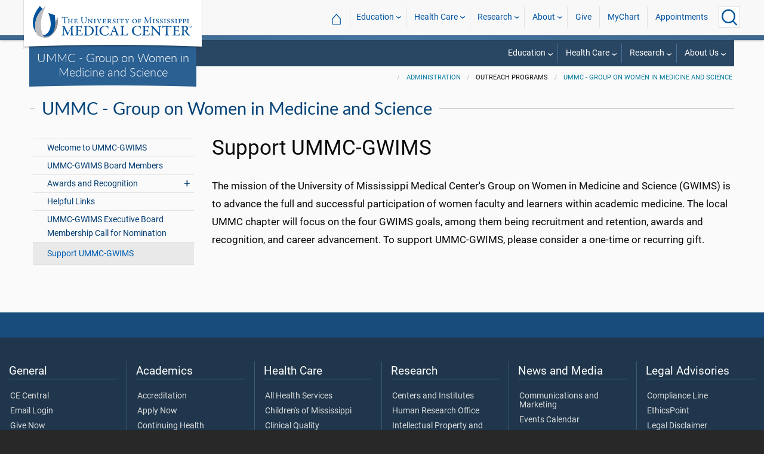

--- FILE ---
content_type: text/html; charset=utf-8
request_url: https://www.umc.edu/UMMC/Outreach-Programs/GWIMS/Support.html
body_size: 38175
content:

<!DOCTYPE html>
<html lang="en" class="ummc">
<head>
    <meta charset="utf-8" />
    <meta name="viewport" content="width=device-width, initial-scale=1.0" />
    
        <meta name="WT.cg_n" content="umc.edu" />
        <meta name="WT.cg_s" content="Education" />
        <meta name="WT.cg_s2" content="Administration" />
        <meta name="WT.cg_s3" content="Outreach Programs" />
        <meta name="WT.cg_s4" content="UMMC - Group on Women in Medicine and Science" />
        <meta name="WT.cg_s5" content="Support UMMC-GWIMS" />
        <meta name="fb:app_id" content="226353484189489" />
        <meta name="og:url" content="https://umc.edu/UMMC/Outreach-Programs/GWIMS/Support.html" />
        <meta name="og:type" content="article" />
        <meta name="og:site_name" content="University of Mississippi Medical Center" />
        <meta name="og:title" content="Support UMMC-GWIMS" />

    <link rel="canonical" href="https://umc.edu/UMMC/Outreach-Programs/GWIMS/Support.html" />


    <title>Support UMMC - Group on Women in Medicine and Science (GWIMS) - University of Mississippi Medical Center</title>

    

<link rel="shortcut icon" href="/img/favicon.ico" />
<link href="/img/apple-touch-icon-180.png" rel="apple-touch-icon" />
<link href="/img/apple-touch-icon-180.png" rel="apple-touch-icon" sizes="180x180" />
<link href="/img/apple-touch-icon-192.png" rel="icon" sizes="192x192" />

    <link rel="stylesheet" href="/_content/ummc.cascade.components/lib/slick-carousel/slick.min.css?v=ke7G-wFSu3v-A2BtFRwgec_Vh4-Wx4oCqPddg3HRjGg" />
<link rel="stylesheet" href="/_content/ummc.cascade.components/css/slick-theme-feature-slider.css?v=naWCgQiIadzD2yfq8Oxos7d9sgbgIz3DXiGN2NtrNNA" />
<link rel="stylesheet" href="/_content/ummc.cascade.components/lib/jqueryui/themes/base/jquery-ui.min.css?v=tPN1H9AV54rRzDsuuLXC0ncNyeEhxQSdYRgXkyB23Mw" />
<link rel="stylesheet" href="/_content/ummc.cascade.components/lib/fancybox/jquery.fancybox.min.css?v=Vzbj7sDDS_woiFS3uNKo8eIuni59rjyNGtXfstRzStA" />
<link rel="stylesheet" href="/_content/ummc.cascade.components/css/CampusAlertRow.css?v=j6XBs7I7L_lyI4FEXF4LTyjtEJR8t3sbZH1E3FZyv2w" />
<link rel="stylesheet" href="/_content/ummc.cascade.components/lib/foundation/css/foundation-float.min.css?v=Jhe1vNUaR_Q98hBe3SHDfk3idhhE3_IGe_VBOydAzgQ" />
<link rel="stylesheet" href="/_content/ummc.cascade.components/css/foundation-additions.css?v=-kpfcNQLy_UG5pbSnjXc-WQZrcdbUnKmuv0y79KFrj8" />
<link rel="stylesheet" href="/_content/ummc.cascade.components/css/ummc-styles.css?v=JymEanW9PeipOQVifyncBNyeGoPdbyFza33ZMTFAdPc" />
<link rel="stylesheet" href="/_content/ummc.cascade.components/css/slick-theme-row-slideshow.css?v=0Q4WkxNV_GBZO3K5EdqQ0avn54NQNC0yxn6s3QnT-jo" />
<link rel="stylesheet" href="/_content/ummc.cascade.components/css/print.css?v=NJ2R1podcbPLTl97RHqnW21PNWaOKkSvXDOvEQqdQZI" />
<link rel="stylesheet" href="/_content/ummc.cascade.components/lib/aos/aos.css?v=GqiEX9BuR1rv5zPU5Vs2qS_NSHl1BJyBcjQYJ6ycwD4" />
    
    <link rel="stylesheet" href="/UMMCWebsite.styles.css?v=niLUGzn-bjjUsF0A4LKDWPHusf2KLS3PojwG-kX3pzw" />
</head>
<body>

    


<header role="banner" id="headerwrap" class="header-wrap ">
    <div class="row">

        <ul id="skip" class="skip">
            <li><a href="#content-anchor">Skip to content</a></li>
        </ul>

        
<div id="logo-wrap">

        <a runat="server" id="logolink" class="logo-link" href="/">
            <img ID="logou" class="logo-u" src="/img/ummc_logo_U_4k.cmp.png" alt="University of Mississippi Medical Center" />
            <img ID="logoummc" class="logo-ummc" src="/img/ummc_logo_UMMC3b_4k.cmp.png" alt="University of Mississippi Medical Center" />
            <div class="logo-ummc-short">
                <img ID="logoummcshort" src="/img/ummc_logo_UMMC_short.svg" alt="University of Mississippi Medical Center" />
            </div>
        </a>

</div>

            <div id="dept-name"><a href="/UMMC/Outreach-Programs/GWIMS/Home.html" id="deptnamelink">UMMC - Group on Women in Medicine and Science</a></div>

        <ul class="menu top-buttons">
            <li class="nav-button-li search">
                <button type="button" class="top" aria-label="Click to Search UMMC"><p>Search UMMC</p><span></span></button>

            </li>
            <li class="nav-button-li hamburger"><button type="button" class="top" aria-label="Click to show Site Navigation"><p>Mobile Navigation</p><span></span></button></li>
        </ul>

        <div id="top-nav-wrap">

            <div id="search-popup-wrap" class="hideSearch">
                <form action="/Search/" method="get">
                    <ul class="menu">
                        <li><input type="search" name="query" id="Header_txtsearch" class="siteSearch" aria-label="Search UMMC" placeholder="Search UMMC..." /></li>
                        <li><input type="submit" id="btnSearch" class="button" Text="Search"/></li>
                    </ul>
                </form>
            </div>

            <!-- End Search Pop-up Wrap -->
            
<a id="top-nav-header" href="">UMMC Navigation</a>

<ul class="menu top-nav">

        <li>
            <a href="/">&#8962; <span class="top-home">UMMC Home</span></a>
        </li>

<li>
    <a href="/acadaff" class="has-subnav">Education</a>
    <ul>
        <li><a href="/Office%20of%20Academic%20Affairs/Home-Page.html">Academic Affairs</a></li>
        <li><a href="/prospective-students">For Prospective Students</a></li>
        <li><a href="/Office%20of%20Academic%20Affairs/For-Students/Student%20Affairs/Student-Affairs-Home.html">For Students</a></li>
        <li><a href="/UMMC/Residents-and-Fellows.html">For Residents and Fellows</a></li>
        <li><a href="/ForFaculty">For Faculty</a></li>
        <li><a href="/sod">School of Dentistry</a></li>
        <li><a href="/graduateschool">School of Graduate Studies</a></li>
        <li><a href="/shrp">School of Health Related Professions</a></li>
        <li><a href="/som">School of Medicine</a></li>
        <li><a href="/son">School of Nursing</a></li>
        <li><a href="/soph">School of Population Health</a></li>
        <li><a href="/online">UMMC Online</a></li>
        <li><a href="/faculty.aspx">Faculty Directory</a></li>
    </ul>
</li>
<li>
    <a href="/Healthcare" class="has-subnav">Health Care</a>
    <ul>
        <li><a href="/Healthcare">Health Care Home</a></li>
        <li><a href="/Healthcare/#All_services">All UMMC Services</a></li>
        <li><a href="/Childrens/">Children's of Mississippi</a></li>
        <li><a href="/DoctorSearch/">Find a Doctor</a></li>
        <li><a href="/LocationsSearch/">Find a Location</a></li>
        <li><a href="/billpay">Pay a Bill</a></li>
        <li><a href="/UMMCpricing">UMMC Pricing</a></li>
        <li><a href="/Patients_and_Visitors">Patient and Visitor Information</a></li>
        <li><a href="/Referring_Physicians">Referring Physicians</a></li>
    </ul>
</li>
<li>
    <a href="/Research" class="has-subnav">Research</a>
    <ul>
        <li><a href="/Research">Research Home</a></li>
        <li><a href="/Research/Centers-and-Institutes/">Centers and Institutes</a></li>
        <li><a href="/Research/Research-Offices/">Offices</a></li>
        <li><a href="/Research/Resources/">Resources</a></li>
        <li><a href="/Research/Research-Offices/Clinical-Trials/Participants/Home.html">Participate in Clinical Trials</a></li>
    </ul>

</li>
<li>
    <a href="/UMMC/About-Us/About-Us-Overview.html" class="has-subnav">About</a>
    <ul>
        <li><a href="/quicklinks">A-Z Site Index</a></li>
        <li><a href="/UMMC/About-Us/About-Us-Overview.html">About Us</a></li>
        <li><a href="/Accreditation">Accreditations</a></li>
        <li><a href="/UMMC/About-Us/History/">History</a></li>
        <li><a href="/Careers">Jobs at UMMC</a></li>
        <li><a href="/leadership">Leadership</a></li>
        <li><a href="/ummcmission">Mission and Vision</a></li>

    </ul>
</li>
<li><a href="/givenow">Give</a></li>
<li><a href="/mychart">MyChart</a></li>
<li><a href="/request_appointment">Appointments</a></li></ul>

            
<div id="sub-nav-wrap">

    <div id="sub-nav-title-wrap">
        <a id="subnavdeptnamelink" href="/UMMC/Outreach-Programs/GWIMS/Home.html">UMMC - Group on Women in Medicine and Science</a>
    </div>

<ul class="menu sub-nav"><li><a href="">Education</a><ul><li class="direct-link"><a href="/UMMC/About-Us/Mission and Vision.html">Mission and Vision</a></li><li class="direct-link"><a href="/Office of Academic Affairs/Home-Page.html">Academic Affairs</a></li><li class="direct-link"><a href="/forfaculty">Faculty Affairs</a></li><li class="direct-link"><a href="/Office of Academic Affairs/About-Academic-Affairs/Academic Effectiveness/Accreditation/Accreditation.html">Accreditation</a></li><li><a href="">Prospective Students</a><ul><li class="direct-link"><a href="/Office of Academic Affairs/prospective-students/home.html">Learn More</a></li></ul></li><li><a href="">Schools</a><ul><li class="direct-link"><a href="/sod/SOD_Home.html">Dentistry</a></li><li class="direct-link"><a href="/graduateschool/GraduateSchool_Home.html">Graduate Studies</a></li><li class="direct-link"><a href="/shrp/SHRP_Home.html">Health Related Professions</a></li><li class="direct-link"><a href="/som/SOM_Home.html">Medicine</a></li><li class="direct-link"><a href="/son/SON_Home.html">Nursing</a></li><li class="direct-link"><a href="/SoPH/SOPH_Home.html">Population Health</a></li><li class="direct-link"><a href="/Office of Academic Affairs/For-Students/Student Affairs/Student-Affairs-Home.html">Student Affairs</a></li></ul></li><li><a href="">Student Services</a><ul><li class="direct-link"><a href="/Office of Academic Affairs/For-Students/Student Affairs/Student Accounting and Insurance/Student Accounting and Insurance.html">Accounting</a></li><li class="direct-link"><a href="/Office of Academic Affairs/For-Students/Student Affairs/Associated-Student-Body/Overview.html">Associated Student Body</a></li><li class="direct-link"><a href="/shop">Bookstore and Gift Shops</a></li><li class="direct-link"><a href="https://umc.instructure.com/">Canvas</a></li><li class="direct-link"><a href="/Office of Academic Affairs/For-Students/Student Affairs/Student-Counseling-and-Wellness-Center/Student-Counseling-and-Wellness-Center.html">Counseling and Wellness Center</a></li><li class="direct-link"><a href="/Office of Academic Affairs/For-Students/Student Records and Registrar/Student Records and Registrar.html">Enrollment Management</a></li><li class="direct-link"><a href="/Office of Academic Affairs/For-Students/Student Financial Aid/Student-Financial-Aid.html">Financial Aid</a></li><li class="direct-link"><a href="/Office of Academic Affairs/For-Students/Student Affairs/Student-Complaints.html">Student Complaints</a></li><li class="direct-link"><a href="/studentunion">Union</a></li><li class="direct-link"><a href="https://workday.umc.edu/">Workday - Student</a></li></ul></li><li><a href="">Academic Resources</a><ul><li class="direct-link"><a href="/Office of Academic Affairs/About-Academic-Affairs/Academic-Affiliations/Overview.html">Affiliations</a></li><li class="direct-link"><a href="/Office of Academic Affairs/Resources/Commencement/Overview.html">Commencement</a></li><li class="direct-link"><a href="/Office of Academic Affairs/prospective-students/find-program/Degree-Programs-by-School.html">Degree Programs</a></li><li class="direct-link"><a href="/Office of Academic Affairs/For-Students/eCampus/Office of eCampus.html">Academic Innovation</a></li><li class="direct-link"><a href="/library">Rowland Medical Library</a></li><li class="direct-link"><a href="/Office of Academic Affairs/About-Academic-Affairs/Academic Effectiveness/Academic-Compliance/Overview.html">State Authorization</a></li><li class="direct-link"><a href="/Office of Academic Affairs/For-Students/Student-Success/Office-for-Student-Success.html">Student Success</a></li><li class="direct-link"><a href="/Office of Academic Affairs/Resources/Academic-Calendar.html">UMMC Academic Calendar</a></li><li class="direct-link"><a href="/catalog">UMMC Catalog</a></li><li class="direct-link"><a href="/Office of Academic Affairs/Resources/Student-Services-Resource-Guide.html">UMMC Student Resource Guide</a></li></ul></li><li><a href="">Residents and Fellows</a><ul><li class="direct-link"><a href="/UMMC/Residents-and-Fellows.html">Welcome to Our Programs</a></li><li class="direct-link"><a href="/som/Departments and Offices/SOM Administrative Offices/Graduate Medical Education/Graduate Medical Education.html">Graduate Medical Education (GME)</a></li><li class="direct-link"><a href="/som/Departments and Offices/SOM Administrative Offices/Graduate Medical Education/GME Residencies.html">GME-Accredited Residency Programs</a></li><li class="direct-link"><a href="/som/Departments and Offices/SOM Administrative Offices/Graduate Medical Education/GME Fellowship Directory.html">GME-Accredited Fellowship Programs</a></li><li class="direct-link"><a href="/som/Departments and Offices/SOM Administrative Offices/Graduate Medical Education/Selection of GME Residents and Fellows.html">Selection of GME Residents & Fellows</a></li><li class="direct-link"><a href="/som/Departments and Offices/SOM Administrative Offices/Graduate Medical Education/Salaries and Benefits.html">GME Resident and Fellow Salary and Benefits</a></li><li class="direct-link"><a href="/som/Departments and Offices/SOM Administrative Offices/Graduate Medical Education/Resident Comments.html">Resident Comments</a></li><li class="direct-link"><a href="/som/Departments and Offices/SOM Administrative Offices/Graduate Medical Education/Helpful Links.html">Helpful Resources</a></li></ul></li></ul></li><li><a href="">Health Care</a><ul><li><a href="">Clinical Care</a><ul><li class="direct-link"><a href="/Healthcare/UMMC_Home.html">UMMC Health Care Home</a></li><li class="direct-link"><a href="/Childrens/Childrens-Home-Page.html">Children's of Mississippi Home</a></li><li class="direct-link"><a href="/Healthcare/Patients-and-Visitors/Patients and Visitors FAQs.html">Patient and Visitor Information</a></li><li class="direct-link"><a href="/Healthcare/For_Physicians/Referring-Physician.html">Referring Physicians</a></li><li class="direct-link"><a href="/Healthcare/Clinical-Quality/Quality-Home.html">Clinical Quality</a></li></ul></li><li><a href="">I want to...</a><ul><li class="direct-link"><a href="/DoctorSearch">Find a Doctor</a></li><li class="direct-link"><a href="/billpay">Pay a Bill</a></li><li class="direct-link"><a href="/Healthcare/Patients-and-Visitors/Bill Pay/UMMC Pricing.html">Review Pricing Information</a></li><li class="direct-link"><a href="/Healthcare/Make-An-Appointment/Make-Appointment.html">Make an Appointment</a></li><li class="direct-link"><a href="/search.aspx?s=loca">Find a Location</a></li><li class="direct-link"><a href="/prescription_refill">Refill a Prescription</a></li><li class="direct-link"><a href="/mychart">Login to MyChart</a></li><li class="direct-link"><a href="/Healthcare/Patients-and-Visitors/Request-Medical-Records.html">Request Medical Records and Images</a></li></ul></li><li><a href="">Contact Us</a><ul><li class="direct-link"><a href="/Healthcare/Patients-and-Visitors/UMMC Phone Numbers.html">UMMC Phone Numbers</a></li></ul></li></ul></li><li><a href="">Research</a><ul><li><a href="">Offices</a><ul><li class="direct-link"><a href="/Research/Research_Home.html">UMMC Research</a></li><li class="direct-link"><a href="/Research/Research-Offices/Human-Research-Office/Overview.html">Human Research</a></li><li class="direct-link"><a href="/Research/Research-Offices/Institutional-Biosafety-Committee/Overview.html">Institutional Biosafety Committee</a></li><li class="direct-link"><a href="/Research/Research-Offices/Office of Sponsored Programs/ORSP Overview.html">Research and Sponsored Programs</a></li><li class="direct-link"><a href="/Research/Research-Offices/Intellectual Property and Commercialization Office/Overview.html">Innovation Development and Licensing</a></li></ul></li><li><a href="">Enhancement Programs</a><ul><li class="direct-link"><a href="https://intranet.umc.edu/Research/Research-Enhancement-Programs/Released-Funds.html">Released Funds</a></li><li class="direct-link"><a href="https://intranet.umc.edu/Research/Research-Enhancement-Programs/Research-Excellence-Awards1/Research-Excellence-Awards.html">Research Excellence Awards</a></li><li class="direct-link"><a href="https://intranet.umc.edu/Research/Research-Enhancement-Programs/Return-of-Indirect-Costs.html">Return of Indirect Costs</a></li><li class="direct-link"><a href="https://intranet.umc.edu/Research/Research-Enhancement-Programs/Strategic-Research-Investments.html">Research Investment Program</a></li></ul></li><li><a href="">Resources</a><ul><li class="direct-link"><a href="/Research/Resources/Researchers/ListServ.html">ListServ</a></li><li class="direct-link"><a href="/Research/Resources/Researchers/Training/Faculty-Staff/Overview.html">Training Opportunities</a></li><li class="direct-link"><a href="/Research/Research-Offices/Clinical-Trials/Participants/Home.html">Clinical Trials</a></li><li class="direct-link"><a href="/Research/Resources/Researchers/Fast-Facts.html">Fast Facts</a></li></ul></li></ul></li><li><a href="">About Us</a><ul><li><a href="">History</a><ul><li class="direct-link"><a href="/UMMC/About-Us/About-Us-Overview.html">Our Beginning</a></li><li class="direct-link"><a href="/UMMC/About-Us/History/Arthur-Guyton/Guyton-Overview.html">Arthur Guyton</a></li><li class="direct-link"><a href="/UMMC/About-Us/History/James-Hardy/Hardy-Overview.html">James Hardy</a></li></ul></li><li><a href="">All for Your Health</a><ul><li class="direct-link"><a href="/UMMC/Your-Health/Home.html">Learn More</a></li></ul></li><li><a href="">Administration</a><ul><li class="direct-link"><a href="/UMMC/About-Us/Leadership/UMMC-Leadership.html">Leadership</a></li><li class="direct-link"><a href="/UMMC/About-Us/Strategic-Plan/Archives/Strategic-Plan-Home.html">Strategic Plan</a></li><li class="direct-link"><a href="/UMMC/About-Us/Leadership/Organization-Charts.html">Organizational Charts</a></li><li class="direct-link"><a href="/UMMC/About-Us/Vice-Chancellor/Vice-Chancellor-Home.html">Office of VC</a></li><li class="direct-link"><a href="/Communications-Marketing/Home.html">Office of Communications and Marketing</a></li><li class="direct-link"><a href="/HR/Contact-Us.html">Human Resources</a></li><li class="direct-link"><a href="/Development/home.html">Development</a></li><li class="direct-link"><a href="/Development/home.html">Alumni Engagement</a></li><li class="direct-link"><a href="/UMMC/Police/home.html">UMMC Police and Public Safety Department</a></li></ul></li><li><a href="">Outreach Programs</a><ul><li class="direct-link"><a href="/clinicallaboratory/">Clinical Laboratory Services</a></li><li class="direct-link"><a href="/cancerinstitute/Cancer-Research/Cancer-Registries/Mississippi Cancer Registry/HOME-PAGE-CONTENT.html">Mississippi Cancer Registry</a></li><li class="direct-link"><a href="/UMMC/Outreach-Programs/MS-Center-for-Emergency-Services/Mississippi-Center-for-Emergency-Services-Home.html">Mississippi Center for Emergency Services</a></li><li class="direct-link"><a href="/poisoncontrol/">Mississippi Poison Control Center</a></li><li class="direct-link"><a href="/Office of Academic Affairs/For-Students/Academic Outreach Programs/Mississippi Rural Dentists Scholarship Program/Mississippi Rural Dentists Scholarship Program.html">Mississippi Rural Dentists Scholarship Program</a></li><li class="direct-link"><a href="/Office of Academic Affairs/For-Students/Academic Outreach Programs/Mississippi Rural Physicians Scholarship Program/Mississippi Rural Physicians Scholarship Program.html">Mississippi Rural Physicians Scholarship Program</a></li><li class="direct-link"><a href="/OPR/Office-of-Physician-Relations-Home.html">Office of Physician Relations</a></li></ul></li></ul></li></ul></div>
        </div>
    </div>
</header><!-- End Header Wrap -->
<!-- Periodically checks for campus alerts and displays them in the following row if found. -->
<!-- Uses CampusAlertRow.js & CampusAlertRow.css -->
<div id="campusalert-row"></div>

    <div b-xdgp4rsk6l class="container">
        <main b-xdgp4rsk6l role="main" class="pb-3" id="content-wrap">
            

    <div class="row-wrap white" style="background: #fafafa; padding-top:18px;">
        <div id="header-spacer"></div>
        <div class="secondary-content-block row">
            <div class="row breadcrumbs-wrap">
                <div class="medium-offset-3 medium-9 column padding-none" style="padding-bottom:0">
                    
    <ul class="breadcrumbs">
                <li><a href="/UMMC/UMMC_Home.html">Administration</a></li>
                <li>Outreach Programs</li>
                <li><a href="/UMMC/Outreach-Programs/GWIMS/Home.html">UMMC - Group on Women in Medicine and Science</a></li>
    </ul>

                </div>
            </div>
            
        <h2 class="line-behind txt-blue">UMMC - Group on Women in Medicine and Science</h2>
    <div class="medium-4 large-3 column" id="sub-nav-vertical-wrap">
        <ul class="sub-nav-vertical">
            
            <li class="">
                    <a href="/UMMC/Outreach-Programs/GWIMS/Home.html">Welcome to UMMC-GWIMS</a>

            </li>
            <li class="">
                    <a href="/UMMC/Outreach-Programs/GWIMS/Board.html">UMMC-GWIMS Board Members</a>

            </li>
            <li class=" has-subnav">
                        <a>Awards and Recognition</a>

                        <ul class="has-subnav">
                            
            <li class="">
                    <a href="/UMMC/Outreach-Programs/GWIMS/Awards/Overview.html">Awards and Recognition Home</a>

            </li>
            <li class="">
                    <a href="/UMMC/Outreach-Programs/GWIMS/Awards/Descriptions.html">Chapter Awards Descriptions</a>

            </li>

                        </ul>
            </li>
            <li class="">
                    <a href="/UMMC/Outreach-Programs/GWIMS/Links.html">Helpful Links</a>

            </li>
            <li class="">
                    <a href="/UMMC/Outreach-Programs/GWIMS/Nomination.html">UMMC-GWIMS Executive Board Membership Call for Nomination</a>

            </li>
            <li class="hoverli thisIsThe currentPage">
                    <a href="/UMMC/Outreach-Programs/GWIMS/Support.html">Support UMMC-GWIMS</a>

            </li>

        </ul>
    </div>

            <div class="widget text medium-8 large-9 column">
                <a name="content-anchor" class="accessibility">Main Content</a>
            

<h1>Support UMMC-GWIMS</h1>


                <p>The mission of the University of Mississippi Medical Center's Group on Women in Medicine and Science (GWIMS) is to advance the full and successful participation of women faculty and learners within academic medicine. The local UMMC chapter will focus on the four GWIMS goals, among them being recruitment and retention, awards and recognition, and career advancement. To support UMMC-GWIMS, please consider a one-time or recurring gift.</p><div id="bbox-root"></div>


                    


            </div>
        </div>
    </div>

        </main>
    </div>

    
<footer id="footer-wrap" class="row-wrap flex" style="background: #1f364c;color: #fff;border-top: 42px solid #184C7C">
<div id="footer-row-1" class="row expanded">

    <div class="medium-4 large-2 column">
        <h2>General</h2>
        <ul>
            <li><a href="/ce-central" target="_blank">CE Central</a></li>
            <li><a href="/webmail">Email Login</a></li>
            <li><a href="/givenow">Give Now</a></li>
            <li><a href="/maps">Interactive Campus Map</a></li>
            <li><a href="/careers">Jobs</a></li>
            <li><a href="https://mycitrix.umc.edu/">My UMMC</a></li>
            <li><a href="/parking">Parking Information</a></li>
            <li><a href="/sitemap/tree">Site Map</a></li>
            <li><a href="/workday" target="_blank">Workday</a></li>
        </ul>
    </div>

    <div class="medium-4 large-2 column">
        <h2>Academics</h2>
        <ul>
             <li><a href="/accreditation">Accreditation</a></li>
             <li><a href="/applynow-student" target="_blank">Apply Now</a></li>
             <li><a href="/conted">Continuing Health Professional Education</a></li>
             <li><a href="/academic-affairs">Office of Academic Affairs</a></li>
             <li><a href="/library">Rowland Medical Library</a></li>
             <li><a href="/sod">School of Dentistry</a></li>
             <li><a href="/graduateschool">School of Graduate Studies</a></li>
             <li><a href="/shrp">School of Health Related Professions</a></li>
             <li><a href="/som">School of Medicine</a></li>
             <li><a href="/son">School of Nursing</a></li>
             <li><a href="/soph">School of Population Health</a></li>
        </ul>
    </div>

    <div class="medium-4 large-2 column">
        <h2>Health Care</h2>

        <ul>
            <li><a href="/Healthcare">All Health Services</a></li>
            <li><a href="/Childrens/">Children's of Mississippi</a></li>
            <li><a href="/ClinicalQuality/">Clinical Quality</a></li>
            <li><a href="/DoctorSearch/">Find a Doctor</a></li>
            <li><a href="/findlocation">Hospital and Clinic Locations</a></li> 
            <li><a href="/pricing">Price Transparency</a></li>
            <li><a href="/referrals">Referring Physicians</a></li>
        </ul>
    </div>

    <div class="medium-4 large-2 column">
        <h2>Research</h2>

        <ul>
            <li><a href="/centersinstitutes">Centers and Institutes</a></li>
            <li><a href="/hro">Human Research Office</a></li>
            <li><a href="/ipc">Intellectual Property and Commercialization Office</a></li>
            <li><a href="/Research">Research Administration</a></li>
            <li><a href="/orsp">Sponsored Programs</a></li>
        </ul>
    </div>

    <div class="medium-4 large-2 column">
        <h2>News and Media</h2>

        <ul>
            <li><a href="/CommunicationsMarketing">Communications and Marketing</a></li>
            <li><a href="/Calendar">Events Calendar</a></li>
            <li><a href="/news">UMMC News</a></li>
            <li><a href="/consult" target="_blank" rel="noreferrer noopener">Subscribe to CONSULT</a></li>
            <li><a href="https://www.facebook.com/ummcnews" target="_blank" rel="noreferrer noopener"><img src="/img/facebook.png" class="fb_icon" alt="Facebook logo icon" /> &nbsp; Facebook</a></li>
            <li><a href="https://twitter.com/UMMCnews" target="_blank" rel="noreferrer noopener"><img src="/img/twitter.png" class="tw_icon" alt="Twitter logo icon" /> &nbsp; Twitter</a></li>
            <li><a href="https://www.youtube.com/user/UMMCnews/videos" target="_blank" rel="noreferrer noopener"><img src="/img/youtube2.png" class="yt_icon" alt="YouTube logo icon" /> &nbsp; YouTube</a></li>
            <li><a href="https://www.instagram.com/ummcnews/" target="_blank" rel="noreferrer noopener"><img src="/img/instagram3.png" class="ig_icon" alt="Instagram logo icon" /> &nbsp; Instagram</a></li>
            <li><a href="https://www.linkedin.com/school/university-of-mississippi-medical-center/" target="_blank" rel="noreferrer noopener"><img src="/img/linkedin.jpg" class="li_icon" alt="LinkedIn logo icon" /> &nbsp; LinkedIn</a></li>
            <li><a href="/feed/rss/news/ummc/" target="_blank" rel="noreferrer noopener"><img src="/img/rss2.png" class="rss_icon" alt="RSS news feed icon" /> &nbsp; RSS News Feed</a></li>
            <li><a href="/feed/atom/news/ummc/" target="_blank" rel="noreferrer noopener"><img src="/img/atom.png" class="atom_icon" alt="Atom news feed icon" /> &nbsp; Atom News Feed</a></li>
    </ul>
    </div>

    <div class="medium-4 large-2 column">
        <h2>Legal Advisories</h2>

        <ul>
            <li><a href="/compliance-report">Compliance Line</a></li>
            <li><a href="/ethicspoint">EthicsPoint</a></li>
            <li><a href="/legal-disclaimers">Legal Disclaimer</a></li>
            <li><a href="/non-discrimination-notice">Nondiscrimination Notice</a></li>
            <li><a href="https://www.umc.edu/privacypolicy">Privacy Policy</a></li>
            <li><a href="/tjc">TJC Accreditation</a></li>
            <li><a href="mailto:dis-web@umc.edu">Web Support</a></li>
        </ul>
    </div>
</div>

<div id="footer-row-3" class="row expanded">
    <div class="large-3 xlarge-4 column"></div>
    <div class="footer-3-contact medium-6 large-3 xlarge-2 column">
        <h2>Our Location and Contact Info</h2>
        <p>
            <a href="/maps">Interactive Campus Map</a><br />
            <a href="/Healthcare/Patients-and-Visitors/Parking.html">Parking Information</a>
        </p>
        <p>
            2500 North State Street<br />
            Jackson, MS 39216<br />
            <a href="https://www.umc.edu/">www.umc.edu</a>
        </p>

        <p>
            General Information: <a href="tel:+16019841000">601-984-1000</a><br />
            Patient Appointments: <a href="tel:+18888152005">888-815-2005</a>
        </p>
    </div>
    <div class="footer-3-logos medium-6 large-3 xlarge-2 column">
        <a href="https://www.olemiss.edu/"><img src="/common/images/olemiss_logo_footer5.cmp.png" alt="The University of Mississippi" title="The University of Mississippi" /></a>
        <a href="https://www.mississippi.edu/accountability-transparency"><img src="/common/images/ihl_logo_footer.cmp.png" alt="Mississippi's Institutions of Higher Learning" title="Mississippi's Institutions of Higher Learning" /></a>
    </div>
    <div class="large-3 xlarge-4 column"></div>
</div>
<script type="text/javascript">
    /*<![CDATA[*/
    (function () {
        var sz = document.createElement('script'); sz.type = 'text/javascript'; sz.async = true;
        sz.src = '//siteimproveanalytics.com/js/siteanalyze_30967.js';
        var s = document.getElementsByTagName('script')[0]; s.parentNode.insertBefore(sz, s);
    })();
    /*]]>*/
</script>

<!-- START OF SmartSource Data Collector TAG v10.3.7 -->
<!-- Copyright (c) 2013 Webtrends Inc.  All rights reserved. -->
<script type="text/javascript" src="/js/webtrends.load.js"></script>

<!-- Global site tag (gtag.js) - Google Analytics -->
<!-- Includes UMMC, School of Dentistry, School of Graduate Studies, School of Health Related Professions, School of Medicine, School of Nursing, School of Population Health -->
<script async src="https://www.googletagmanager.com/gtag/js?id=G-S27BQML8TQ"></script>
<script>
	window.dataLayer = window.dataLayer || [];
	function gtag() { dataLayer.push(arguments); }
	gtag('js', new Date());

	gtag('config', 'G-S27BQML8TQ', { 'anonymize_ip': true });
</script>

<!-- Google Analytics site tag for Children's -->
<!-- Google tag (gtag.js) -->
<script async src="https://www.googletagmanager.com/gtag/js?id=G-V0QK1W0EE1"></script>
<script>
  window.dataLayer = window.dataLayer || [];
  function gtag(){dataLayer.push(arguments);}
  gtag('js', new Date());

  gtag('config', 'G-V0QK1W0EE1');
</script>

<!-- Google Analytics site tag for Colony Park -->
<!-- Google tag (gtag.js) -->
<script async src="https://www.googletagmanager.com/gtag/js?id=G-ZDE4NS0GMX"></script>
<script>
  window.dataLayer = window.dataLayer || [];
  function gtag(){dataLayer.push(arguments);}
  gtag('js', new Date());

  gtag('config', 'G-ZDE4NS0GMX');
</script>

<!-- Google Analytics site tag for Communications and Marketing -->
<!-- Google tag (gtag.js) -->
<script async src="https://www.googletagmanager.com/gtag/js?id=G-GZBQVMR190"></script>
<script>
  window.dataLayer = window.dataLayer || [];
  function gtag(){dataLayer.push(arguments);}
  gtag('js', new Date());

  gtag('config', 'G-GZBQVMR190');
</script>

<!-- Google Analytics site tag for Compliance -->
<!-- Google tag (gtag.js) -->
<script async src="https://www.googletagmanager.com/gtag/js?id=G-ZDE4NS0GMX"></script>
<script>
  window.dataLayer = window.dataLayer || [];
  function gtag(){dataLayer.push(arguments);}
  gtag('js', new Date());

  gtag('config', 'G-ZDE4NS0GMX');
</script>

<!-- Google Analytics site tag for Contracts Administration -->
<!-- Google tag (gtag.js) -->
<script async src="https://www.googletagmanager.com/gtag/js?id=G-ZDE4NS0GMX"></script>
<script>
  window.dataLayer = window.dataLayer || [];
  function gtag(){dataLayer.push(arguments);}
  gtag('js', new Date());

  gtag('config', 'G-ZDE4NS0GMX');
</script>

<!-- Google Analytics site tag for Coronavirus -->
<!-- Google tag (gtag.js) -->
<script async src="https://www.googletagmanager.com/gtag/js?id=G-ZDE4NS0GMX"></script>
<script>
  window.dataLayer = window.dataLayer || [];
  function gtag(){dataLayer.push(arguments);}
  gtag('js', new Date());

  gtag('config', 'G-ZDE4NS0GMX');
</script>

<!-- Google Analytics site tag for Development -->
<!-- Google tag (gtag.js) -->
<script async src="https://www.googletagmanager.com/gtag/js?id=G-ZDE4NS0GMX"></script>
<script>
  window.dataLayer = window.dataLayer || [];
  function gtag(){dataLayer.push(arguments);}
  gtag('js', new Date());

  gtag('config', 'G-ZDE4NS0GMX');
</script>

<!-- Google Analytics site tag for DIS Newsletters -->
<!-- Google tag (gtag.js) -->
<script async src="https://www.googletagmanager.com/gtag/js?id=G-JQ2LQ81RHK"></script>
<script>
  window.dataLayer = window.dataLayer || [];
  function gtag(){dataLayer.push(arguments);}
  gtag('js', new Date());

  gtag('config', 'G-JQ2LQ81RHK');
</script>

<!-- Google Analytics site tag for Division of Information Systems -->
<!-- Google tag (gtag.js) -->
<script async src="https://www.googletagmanager.com/gtag/js?id=G-N0E9QVWNQ6"></script>
<script>
  window.dataLayer = window.dataLayer || [];
  function gtag(){dataLayer.push(arguments);}
  gtag('js', new Date());

  gtag('config', 'G-N0E9QVWNQ6');
</script>

<!-- Google Analytics site tag for Evers-Williams Institute -->
<!-- Google tag (gtag.js) -->
<script async src="https://www.googletagmanager.com/gtag/js?id=G-7J7G6VYZXL"></script>
<script>
  window.dataLayer = window.dataLayer || [];
  function gtag(){dataLayer.push(arguments);}
  gtag('js', new Date());

  gtag('config', 'G-7J7G6VYZXL');
</script>

<!-- Google Analytics site tag for Face and Skin Center -->
<!-- Google tag (gtag.js) -->
<script async src="https://www.googletagmanager.com/gtag/js?id=G-8GK02P6P0E"></script>
<script>
  window.dataLayer = window.dataLayer || [];
  function gtag(){dataLayer.push(arguments);}
  gtag('js', new Date());

  gtag('config', 'G-8GK02P6P0E');
</script>

<!-- Google Analytics site tag for Facilities Services -->
<!-- Google tag (gtag.js) -->
<script async src="https://www.googletagmanager.com/gtag/js?id=G-MCV948RFXY"></script>
<script>
  window.dataLayer = window.dataLayer || [];
  function gtag(){dataLayer.push(arguments);}
  gtag('js', new Date());

  gtag('config', 'G-MCV948RFXY');
</script></footer>


    

    
<script src="/_content/ummc.cascade.components/lib/jquery/jquery.min.js?v=eqaw4I9IoPldjffqieTL_h7z0ejA9zc_fyXt-05KMl4"></script>
<script src="/_content/ummc.cascade.components/lib/jqueryui/jquery-ui.min.js?v=nZt15r-ZKW93l-0S9zE39Slm27AhgP8FTGwBaAx72x0"></script>
<script src="/_content/ummc.cascade.components/lib/slick-carousel/slick.min.js?v=4aUsCgb6n2XgFbAufsRj_WISEanSrkS2ZgWXkA6Sf7s"></script>
<script src="/_content/ummc.cascade.components/js/CampusAlertRow.js?v=TRRhzwuaxeFLo3yFi-KjW826OZ9b5c65N_ZsDJHLM6g"></script>
<script src="/_content/ummc.cascade.components/lib/sticky-kit/sticky-kit.min.js?v=EGmIGorgsV_3q8SAH2eejW9CK4nSRpVSaMfiLZqus84"></script>
<script src="/_content/ummc.cascade.components/js/jquery.inview.min.js?v=pV3wI0Otq1eSpxlkinC9A0DtA2ERWrSneP6J7XiGw5o"></script>
<script src="/_content/ummc.cascade.components/lib/fancybox/jquery.fancybox.min.js?v=HALK8qDxYxiWVnb9SyZSZXKNZPuieUogsHFRpOiR_KY"></script>
<script src="/_content/ummc.cascade.components/lib/aos/aos.js?v=pQBbLkFHcP1cy0C8IhoSdxlm0CtcH5yJ2ki9jjgR03c"></script>

<script src="/lib/jquery-validation/dist/jquery.validate.min.js"></script>
<script src="/lib/jquery-validation-unobtrusive/jquery.validate.unobtrusive.min.js"></script>

<script src="/_content/ummc.forms.components/js/formsvalidation.js?v=eaJ-zL5euEp7fo9_e1z0qoLGlMkxWbtJsrvFK-NR72E"></script>
<script src="/_content/ummc.forms.components/js/SuggestionSelector.js?v=Ruo8EAiRXoOfuF9H7225SIETGBiEJSqvOqu6tK0kyMs"></script>
<script src="/_content/ummc.forms.components/js/CalculationField.js?v=zdkz2gUneachXaQZ5o0N7yDygXZtJhncEm0YF4UKzUE"></script>


<script src="/_content/ummc.cascade.components/js/left-navigation.js?v=8ZRc1sGeVrPBx4lD717BgRaQekyh78QKV9SKsdt638U"></script><script type="text/javascript">// <![CDATA[
window.bboxInit = function () {
bbox.showForm('7e0485da-7993-41ad-a243-bd12437efcb2');
};
(function () {
var e = document.createElement('script'); e.async = true;
e.src = 'https://bbox.blackbaudhosting.com/webforms/bbox-min.js';
document.getElementsByTagName('head')[0].appendChild(e);
} ());
// ]]></script><script src="/_content/ummc.cascade.components/js/SecondaryPage.js?v=osE79H-ii4bj24WpSk7Wl0pXJIKk6d2an0EDx9k_urU"></script>
    <script src="/js/ummc.js?v=FEGUeNlNDm_E2XeVajiTbjFd3Rj6-x7UrSOd03GB9rk"></script>

    

</body>
</html>